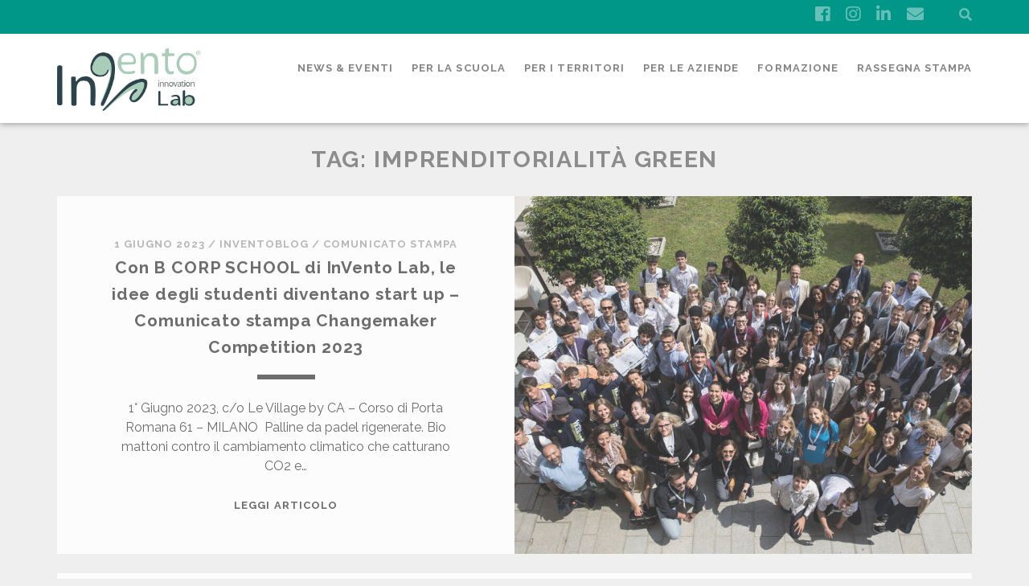

--- FILE ---
content_type: text/html; charset=UTF-8
request_url: https://blog.inventolab.com/tag/imprenditorialita-green/
body_size: 9055
content:
<!DOCTYPE html>
<!--[if IE 9 ]>
<html class="ie9" lang="it-IT"> <![endif]-->
<!--[if (gt IE 9)|!(IE)]><!-->
<html lang="it-IT"><!--<![endif]-->

<head>
	<title>imprenditorialità green Archivi - InVento Innovation Lab - Blog</title>
<meta charset="UTF-8" />
<meta name="viewport" content="width=device-width, initial-scale=1" />
<meta name="template" content="Tracks 1.71" />
<meta name="generator" content="WordPress 5.4.18" />

<!-- This site is optimized with the Yoast SEO plugin v13.4.1 - https://yoast.com/wordpress/plugins/seo/ -->
<meta name="robots" content="max-snippet:-1, max-image-preview:large, max-video-preview:-1"/>
<link rel="canonical" href="https://blog.inventolab.com/tag/imprenditorialita-green/" />
<meta property="og:locale" content="it_IT" />
<meta property="og:type" content="object" />
<meta property="og:title" content="imprenditorialità green Archivi - InVento Innovation Lab - Blog" />
<meta property="og:url" content="https://blog.inventolab.com/tag/imprenditorialita-green/" />
<meta property="og:site_name" content="InVento Innovation Lab - Blog" />
<meta name="twitter:card" content="summary" />
<meta name="twitter:title" content="imprenditorialità green Archivi - InVento Innovation Lab - Blog" />
<script type='application/ld+json' class='yoast-schema-graph yoast-schema-graph--main'>{"@context":"https://schema.org","@graph":[{"@type":"WebSite","@id":"https://blog.inventolab.com/#website","url":"https://blog.inventolab.com/","name":"InVento Innovation Lab - Blog","inLanguage":"it-IT","potentialAction":[{"@type":"SearchAction","target":"https://blog.inventolab.com/?s={search_term_string}","query-input":"required name=search_term_string"}]},{"@type":"CollectionPage","@id":"https://blog.inventolab.com/tag/imprenditorialita-green/#webpage","url":"https://blog.inventolab.com/tag/imprenditorialita-green/","name":"imprenditorialit\u00e0 green Archivi - InVento Innovation Lab - Blog","isPartOf":{"@id":"https://blog.inventolab.com/#website"},"inLanguage":"it-IT"}]}</script>
<!-- / Yoast SEO plugin. -->

<link rel='dns-prefetch' href='//fonts.googleapis.com' />
<link rel='dns-prefetch' href='//s.w.org' />
<link rel="alternate" type="application/rss+xml" title="InVento Innovation Lab - Blog &raquo; Feed" href="https://blog.inventolab.com/feed/" />
<link rel="alternate" type="application/rss+xml" title="InVento Innovation Lab - Blog &raquo; Feed dei commenti" href="https://blog.inventolab.com/comments/feed/" />
<link rel="alternate" type="application/rss+xml" title="InVento Innovation Lab - Blog &raquo; imprenditorialità green Feed del tag" href="https://blog.inventolab.com/tag/imprenditorialita-green/feed/" />
		<script type="text/javascript">
			window._wpemojiSettings = {"baseUrl":"https:\/\/s.w.org\/images\/core\/emoji\/12.0.0-1\/72x72\/","ext":".png","svgUrl":"https:\/\/s.w.org\/images\/core\/emoji\/12.0.0-1\/svg\/","svgExt":".svg","source":{"concatemoji":"https:\/\/blog.inventolab.com\/wp-includes\/js\/wp-emoji-release.min.js?ver=5.4.18"}};
			/*! This file is auto-generated */
			!function(e,a,t){var n,r,o,i=a.createElement("canvas"),p=i.getContext&&i.getContext("2d");function s(e,t){var a=String.fromCharCode;p.clearRect(0,0,i.width,i.height),p.fillText(a.apply(this,e),0,0);e=i.toDataURL();return p.clearRect(0,0,i.width,i.height),p.fillText(a.apply(this,t),0,0),e===i.toDataURL()}function c(e){var t=a.createElement("script");t.src=e,t.defer=t.type="text/javascript",a.getElementsByTagName("head")[0].appendChild(t)}for(o=Array("flag","emoji"),t.supports={everything:!0,everythingExceptFlag:!0},r=0;r<o.length;r++)t.supports[o[r]]=function(e){if(!p||!p.fillText)return!1;switch(p.textBaseline="top",p.font="600 32px Arial",e){case"flag":return s([127987,65039,8205,9895,65039],[127987,65039,8203,9895,65039])?!1:!s([55356,56826,55356,56819],[55356,56826,8203,55356,56819])&&!s([55356,57332,56128,56423,56128,56418,56128,56421,56128,56430,56128,56423,56128,56447],[55356,57332,8203,56128,56423,8203,56128,56418,8203,56128,56421,8203,56128,56430,8203,56128,56423,8203,56128,56447]);case"emoji":return!s([55357,56424,55356,57342,8205,55358,56605,8205,55357,56424,55356,57340],[55357,56424,55356,57342,8203,55358,56605,8203,55357,56424,55356,57340])}return!1}(o[r]),t.supports.everything=t.supports.everything&&t.supports[o[r]],"flag"!==o[r]&&(t.supports.everythingExceptFlag=t.supports.everythingExceptFlag&&t.supports[o[r]]);t.supports.everythingExceptFlag=t.supports.everythingExceptFlag&&!t.supports.flag,t.DOMReady=!1,t.readyCallback=function(){t.DOMReady=!0},t.supports.everything||(n=function(){t.readyCallback()},a.addEventListener?(a.addEventListener("DOMContentLoaded",n,!1),e.addEventListener("load",n,!1)):(e.attachEvent("onload",n),a.attachEvent("onreadystatechange",function(){"complete"===a.readyState&&t.readyCallback()})),(n=t.source||{}).concatemoji?c(n.concatemoji):n.wpemoji&&n.twemoji&&(c(n.twemoji),c(n.wpemoji)))}(window,document,window._wpemojiSettings);
		</script>
		<style type="text/css">
img.wp-smiley,
img.emoji {
	display: inline !important;
	border: none !important;
	box-shadow: none !important;
	height: 1em !important;
	width: 1em !important;
	margin: 0 .07em !important;
	vertical-align: -0.1em !important;
	background: none !important;
	padding: 0 !important;
}
</style>
	<link rel='stylesheet' id='wp-block-library-css'  href='https://blog.inventolab.com/wp-includes/css/dist/block-library/style.min.css?ver=5.4.18' type='text/css' media='all' />
<link rel='stylesheet' id='contact-form-7-css'  href='https://blog.inventolab.com/wp-content/plugins/contact-form-7/includes/css/styles.css?ver=5.1.7' type='text/css' media='all' />
<link rel='stylesheet' id='wp-pagenavi-css'  href='https://blog.inventolab.com/wp-content/plugins/wp-pagenavi/pagenavi-css.css?ver=2.70' type='text/css' media='all' />
<link rel='stylesheet' id='ct-tracks-google-fonts-css'  href='//fonts.googleapis.com/css?family=Raleway%3A400%2C700&#038;subset=latin%2Clatin-ext&#038;ver=5.4.18' type='text/css' media='all' />
<link rel='stylesheet' id='ct-tracks-font-awesome-css'  href='https://blog.inventolab.com/wp-content/themes/tracks/assets/font-awesome/css/all.min.css?ver=5.4.18' type='text/css' media='all' />
<link rel='stylesheet' id='ct-tracks-style-css'  href='https://blog.inventolab.com/wp-content/themes/tracks/style.css?ver=5.4.18' type='text/css' media='all' />
<style id='ct-tracks-style-inline-css' type='text/css'>
/*
Puoi aggiungere qui il tuo CSS.

Per maggiori informazioni consulta la documentazione (icona di aiuto sopra).
*/


body{
background: #efefef;
}

.excerpt-title, .entry-title {
    font-size: 1.3em;
    line-height: 1.6;
    text-transform: none;
}

.fixed-ad {
    background: #252b33;
    padding: 0px 0 0;
    color: #fff;
	text-align: right;
}

.fixed-ad .fixed-ad-content p {
    display: inline-block;
    color: #fff;
    letter-spacing: 0.075em;
    vertical-align: middle;
	margin: 10px 30px;
}

.fixed-ad .fixed-ad-content a {
    display: inline-block;
    color: #009688;
	font-weight: bold;
	font-size: 0.9em; 
	margin: 0 20px;

}

h2, h3{color: #009688; font-weight: bold;}

.archive-header {
    text-align: center;
}

.archive-header h1 {
	font-size: 1.8em;
}

.archive-header p {
    text-align: center;
	font-size: 1.4em
}


.site-title {
    letter-spacing: 0.06em;
    opacity: 0.9;
    -webkit-transition: opacity 0.2s ease;
    transition: opacity 0.2s ease;
}

.main {
    background: #efefef;
    padding-bottom: 1.5em;
    margin: 0 auto;
}

.excerpt {
    background: #efefef!important;
    margin-bottom: 1.5em;
}



.site-title a:link, .site-title a:visited, .site-title a:hover, .site-title a:active, .site-title a:focus {
    color: #009688;
}

.design-credit {
    background: #009688;
    color: #fff;
}

.sidebar-footer {
    background: #b5dbd1;
}

.entry-header h1 {
    font-size: 3em;
    line-height: 1.06;
}

.menu-unset > ul a:link, .menu-unset > ul a:visited, .menu-primary-items a:link, .menu-primary-items a:visited {
    color: #009688;
	font-weight: 600;
}

.menu-primary .site-description, .menu-primary-tracks .site-description {
    color: #009688;
}



.menu-unset > ul a:link, .menu-unset > ul a:visited, .menu-primary-items a:link, .menu-primary-items a:visited {
    color: #333;
	font-weight: 600;
}
.menu-unset > ul a:link, .menu-unset > ul a:visited, .menu-primary-items a:link, .menu-primary-items a:visited {
    color: #333;
	font-family: "raleway", sans-serif;
    line-height: 1.5;
	font-weight: 600;
}

.top-navigation {
    background: #009688;
margin-bottom: 30px;
}

.site-header {
    background: #fff;
	padding-top: 30px;
	padding-bottom: 0;
	border-top:none;
    box-shadow: 0 2px 5px 0         rgba(0,0,0,0.16), 0 2px 10px 0 rgba(0,0,0,0.16)
	
}

.btn-link{
	background: #009688;
    color: #fff!important;
    padding: 10px 20px;
    text-decoration: none;
    text-transform: uppercase;
    font-weight: bold;
}


.site-header .search-form-container button {
    background: #009688;
}

.site-footer h1{
    font-size: 24px;
}

.site-description {
    visibility: hidden;
}

#toggle-navigation {
	color: #000;
}

@media screen and (max-width: 799px) {
	li.menu-item a {
		color:#fff !important;
	}
}
</style>
<link rel='stylesheet' id='lfb_f_css-css'  href='https://blog.inventolab.com/wp-content/plugins/lead-form-builder/css/f-style.css?ver=5.4.18' type='text/css' media='all' />
<link rel='stylesheet' id='font-awesome-css'  href='https://blog.inventolab.com/wp-content/plugins/lead-form-builder/font-awesome/css/font-awesome.css?ver=5.4.18' type='text/css' media='all' />
<script type='text/javascript' src='https://blog.inventolab.com/wp-includes/js/jquery/jquery.js?ver=1.12.4-wp'></script>
<script type='text/javascript' src='https://blog.inventolab.com/wp-includes/js/jquery/jquery-migrate.min.js?ver=1.4.1'></script>
<link rel='https://api.w.org/' href='https://blog.inventolab.com/wp-json/' />
<link rel="icon" href="https://blog.inventolab.com/wp-content/uploads/2016/11/cropped-invento-32x32.png" sizes="32x32" />
<link rel="icon" href="https://blog.inventolab.com/wp-content/uploads/2016/11/cropped-invento-192x192.png" sizes="192x192" />
<link rel="apple-touch-icon" href="https://blog.inventolab.com/wp-content/uploads/2016/11/cropped-invento-180x180.png" />
<meta name="msapplication-TileImage" content="https://blog.inventolab.com/wp-content/uploads/2016/11/cropped-invento-270x270.png" />
		<style type="text/css" id="wp-custom-css">
			/*
Puoi aggiungere qui il tuo CSS.

Per maggiori informazioni consulta la documentazione (icona di aiuto sopra).
*/


body{
background: #efefef;
}

.excerpt-title, .entry-title {
    font-size: 1.3em;
    line-height: 1.6;
    text-transform: none;
}

.fixed-ad {
    background: #252b33;
    padding: 0px 0 0;
    color: #fff;
	text-align: right;
}

.fixed-ad .fixed-ad-content p {
    display: inline-block;
    color: #fff;
    letter-spacing: 0.075em;
    vertical-align: middle;
	margin: 10px 30px;
}

.fixed-ad .fixed-ad-content a {
    display: inline-block;
    color: #009688;
	font-weight: bold;
	font-size: 0.9em; 
	margin: 0 20px;

}

h2, h3{color: #009688; font-weight: bold;}

.archive-header {
    text-align: center;
}

.archive-header h1 {
	font-size: 1.8em;
}

.archive-header p {
    text-align: center;
	font-size: 1.4em
}


.site-title {
    letter-spacing: 0.06em;
    opacity: 0.9;
    -webkit-transition: opacity 0.2s ease;
    transition: opacity 0.2s ease;
}

.main {
    background: #efefef;
    padding-bottom: 1.5em;
    margin: 0 auto;
}

.excerpt {
    background: #efefef!important;
    margin-bottom: 1.5em;
}



.site-title a:link, .site-title a:visited, .site-title a:hover, .site-title a:active, .site-title a:focus {
    color: #009688;
}

.design-credit {
    background: #009688;
    color: #fff;
}

.sidebar-footer {
    background: #b5dbd1;
}

.entry-header h1 {
    font-size: 3em;
    line-height: 1.06;
}

.menu-unset > ul a:link, .menu-unset > ul a:visited, .menu-primary-items a:link, .menu-primary-items a:visited {
    color: #009688;
	font-weight: 600;
}

.menu-primary .site-description, .menu-primary-tracks .site-description {
    color: #009688;
}



.menu-unset > ul a:link, .menu-unset > ul a:visited, .menu-primary-items a:link, .menu-primary-items a:visited {
    color: #333;
	font-weight: 600;
}
.menu-unset > ul a:link, .menu-unset > ul a:visited, .menu-primary-items a:link, .menu-primary-items a:visited {
    color: #333;
	font-family: "raleway", sans-serif;
    line-height: 1.5;
	font-weight: 600;
}

.top-navigation {
    background: #009688;
margin-bottom: 30px;
}

.site-header {
    background: #fff;
	padding-top: 30px;
	padding-bottom: 0;
	border-top:none;
    box-shadow: 0 2px 5px 0         rgba(0,0,0,0.16), 0 2px 10px 0 rgba(0,0,0,0.16)
	
}

.btn-link{
	background: #009688;
    color: #fff!important;
    padding: 10px 20px;
    text-decoration: none;
    text-transform: uppercase;
    font-weight: bold;
}


.site-header .search-form-container button {
    background: #009688;
}

.site-footer h1{
    font-size: 24px;
}

.site-description {
    visibility: hidden;
}

#toggle-navigation {
	color: #000;
}

@media screen and (max-width: 799px) {
	li.menu-item a {
		color:#fff !important;
	}
}		</style>
		</head>

<body id="tracks" class="archive tag tag-imprenditorialita-green tag-47 ct-body not-front standard">

		<div id="overflow-container" class="overflow-container">
		<a class="skip-content" href="#main">Skip to content</a>
		<header id="site-header" class="site-header" role="banner">
			<div class='top-navigation'><div class='container'><div class='search-form-container'>
	<button id="search-icon" class="search-icon">
		<i class="fas fa-search"></i>
	</button>
	<form role="search" method="get" class="search-form" action="https://blog.inventolab.com/">
		<label class="screen-reader-text">Search for:</label>
		<input type="search" class="search-field" placeholder="Search&#8230;" value=""
		       name="s" title="Search for:"/>
		<input type="submit" class="search-submit" value='Go'/>
	</form>
</div><ul class="social-media-icons">				<li>
					<a class="facebook" target="_blank"
					   href="https://www.facebook.com/inventolab/">
						<i class="fab fa-facebook-square" title="facebook"></i>
						<span class="screen-reader-text">facebook</span>
					</a>
				</li>
								<li>
					<a class="instagram" target="_blank"
					   href="https://www.instagram.com/invento_innovation_lab/">
						<i class="fab fa-instagram" title="instagram"></i>
						<span class="screen-reader-text">instagram</span>
					</a>
				</li>
								<li>
					<a class="linkedin" target="_blank"
					   href="https://www.linkedin.com/company/12904155/">
						<i class="fab fa-linkedin" title="linkedin"></i>
						<span class="screen-reader-text">linkedin</span>
					</a>
				</li>
								<li>
					<a class="email" target="_blank" href="/cdn-cgi/l/email-protection#1137322020242a7237322021252a37322020202a7e7d373227252a37322021242a7f37322020292a37322021202a37322020212a6537322020202a37322021292a373228262a373228292a3f373228282a7e7c">
						<i class="fas fa-envelope" title="email"></i>
						<span class="screen-reader-text">email</span>
					</a>
				</li>
			</ul></div></div>						<div class="container">
				<div id="title-info" class="title-info">
					<div id='site-title' class='site-title'><a href='https://blog.inventolab.com'><span class='screen-reader-text'>InVento Innovation Lab - Blog</span><img class='logo' src='https://blog-inventolab-offload.s3.eu-central-1.amazonaws.com/wp-content/uploads/2023/11/21125701/Logo-InVento-Lab-color.png' alt='InVento Innovation Lab - Blog' /></a></div>				</div>
				<button id="toggle-navigation" class="toggle-navigation">
	<i class="fas fa-bars"></i>
</button>

<div id="menu-primary-tracks" class="menu-primary-tracks"></div>
<div id="menu-primary" class="menu-container menu-primary" role="navigation">

	<div class="menu"><ul id="menu-primary-items" class="menu-primary-items"><li id="menu-item-433" class="menu-item menu-item-type-taxonomy menu-item-object-category menu-item-433"><a href="https://blog.inventolab.com/category/news/">News &#038; Eventi</a></li>
<li id="menu-item-418" class="menu-item menu-item-type-taxonomy menu-item-object-category menu-item-418"><a href="https://blog.inventolab.com/category/scuola/">Per la scuola</a></li>
<li id="menu-item-421" class="menu-item menu-item-type-taxonomy menu-item-object-category menu-item-421"><a href="https://blog.inventolab.com/category/territorio/">Per i territori</a></li>
<li id="menu-item-420" class="menu-item menu-item-type-taxonomy menu-item-object-category menu-item-420"><a href="https://blog.inventolab.com/category/consulting/">Per le Aziende</a></li>
<li id="menu-item-419" class="menu-item menu-item-type-taxonomy menu-item-object-category menu-item-419"><a href="https://blog.inventolab.com/category/formazione/">Formazione</a></li>
<li id="menu-item-332" class="menu-item menu-item-type-taxonomy menu-item-object-category menu-item-332"><a href="https://blog.inventolab.com/category/press/">Rassegna Stampa</a></li>
</ul></div></div>			</div>
		</header>
				<div id="main" class="main" role="main">
			

<div class='archive-header'>
	<h1>Tag: imprenditorialità green</h1>
	</div>
	<div id="loop-container" class="loop-container">
		<div class="post-2782 post type-post status-publish format-standard has-post-thumbnail hentry category-comunicato-stampa category-formazione category-news category-scuola tag-bcorp tag-bcorpschool tag-changemaker-competition tag-imprenditorialita-green tag-sostenibilita excerpt zoom full-without-featured odd excerpt-1">
	<a class="featured-image-link" href="https://blog.inventolab.com/comunicato-stampa-changemaker-competition-2023/"><div class='featured-image' style='background-image: url(https://blog-inventolab-offload.s3.eu-central-1.amazonaws.com/wp-content/uploads/2023/06/01151554/R6M_5209-1024x683.jpg)'></div></a>	<div class="excerpt-container">
		<div class="excerpt-meta">
				<span class="date">1 Giugno 2023</span>	<span> / </span>	<span class="author"><a href="https://blog.inventolab.com/author/inventoblog/" title="Articoli scritti da InventoBlog" rel="author">InventoBlog</a></span>	<span> / </span>	<span class="category">
	<a href='https://blog.inventolab.com/category/comunicato-stampa/'>Comunicato stampa</a>	</span>		</div>
		<div class='excerpt-header'>
			<h2 class='excerpt-title'>
				<a href="https://blog.inventolab.com/comunicato-stampa-changemaker-competition-2023/">Con B CORP SCHOOL di InVento Lab, le idee degli studenti diventano start up &#8211; Comunicato stampa Changemaker Competition 2023</a>
			</h2>
		</div>
		<div class='excerpt-content'>
			<article>
				<p>1° Giugno 2023, c/o Le Village by CA &#8211; Corso di Porta Romana 61 &#8211; MILANO&nbsp; Palline da padel rigenerate. Bio mattoni contro il cambiamento climatico che catturano CO2 e&#8230;</p>
<div class="more-link-wrapper"><a class="more-link" href="https://blog.inventolab.com/comunicato-stampa-changemaker-competition-2023/">Leggi articolo<span class="screen-reader-text">Con B CORP SCHOOL di InVento Lab, le idee degli studenti diventano start up &#8211; Comunicato stampa Changemaker Competition 2023</span></a></div>
			</article>
		</div>
	</div>
</div><div class="post-2162 post type-post status-publish format-standard has-post-thumbnail hentry category-press tag-4-edizione tag-alternanza-scuola-lavoro tag-aziende-ecosostenibili tag-b-corp-school tag-b-lab tag-cef-publishing tag-changemaker-competition tag-curien tag-davines tag-economia-circolare tag-giulia-detomati tag-idee-green tag-imprenditoria-a-scuola tag-imprenditoria-sociale tag-imprenditorialita-green tag-impresa-sostenibile tag-invento-innovation-lab tag-km-0 tag-mig-work tag-sostenibilita tag-start-up tag-sviluppo-sostenibile tag-venti-sostenibili excerpt zoom full-without-featured even excerpt-2">
	<a class="featured-image-link" href="https://blog.inventolab.com/nova-il-sole-24-ore-idee-di-prodotti-e-aziende-sostenibili-realizzate-dagli-studenti-italiani/"><div class='featured-image' style='background-image: url(https://blog.inventolab.com/wp-content/uploads/2021/06/Screenshot_2021-06-12-12-10-22-034-1024x515.jpeg)'></div></a>	<div class="excerpt-container">
		<div class="excerpt-meta">
				<span class="date">11 Giugno 2021</span>	<span> / </span>	<span class="author"><a href="https://blog.inventolab.com/author/inventoblog/" title="Articoli scritti da InventoBlog" rel="author">InventoBlog</a></span>	<span> / </span>	<span class="category">
	<a href='https://blog.inventolab.com/category/press/'>Rassegna Stampa</a>	</span>		</div>
		<div class='excerpt-header'>
			<h2 class='excerpt-title'>
				<a href="https://blog.inventolab.com/nova-il-sole-24-ore-idee-di-prodotti-e-aziende-sostenibili-realizzate-dagli-studenti-italiani/">NÒVA, il sole 24 ore: Idee di prodotti e aziende sostenibili, realizzate dagli studenti italiani</a>
			</h2>
		</div>
		<div class='excerpt-content'>
			<article>
				<p>Il giornalista Gabriele Caramellino racconta,sul blog nòva il sole 24 ore, la Changemaker Competition 2021 e la sua esperienza come giudice:&nbsp; « Dal 2017, in Italia si svolge una competition&#8230;</p>
<div class="more-link-wrapper"><a class="more-link" href="https://blog.inventolab.com/nova-il-sole-24-ore-idee-di-prodotti-e-aziende-sostenibili-realizzate-dagli-studenti-italiani/">Leggi articolo<span class="screen-reader-text">NÒVA, il sole 24 ore: Idee di prodotti e aziende sostenibili, realizzate dagli studenti italiani</span></a></div>
			</article>
		</div>
	</div>
</div><div class="post-1593 post type-post status-publish format-standard hentry category-comunicato-stampa category-scuola tag-ambiente tag-environment tag-green-changemakers tag-green-economy tag-green-jobs tag-green-startup tag-imprenditoria-a-scuola tag-imprenditorialita-green excerpt zoom full-without-featured odd excerpt-3">
	<a class="featured-image-link" href="https://blog.inventolab.com/green-jobs-la-competizione-nazionale-premia-la-startup-trentina-woodcard/"></a>	<div class="excerpt-container">
		<div class="excerpt-meta">
				<span class="date">21 Maggio 2020</span>	<span> / </span>	<span class="author"><a href="https://blog.inventolab.com/author/inventoblog/" title="Articoli scritti da InventoBlog" rel="author">InventoBlog</a></span>	<span> / </span>	<span class="category">
	<a href='https://blog.inventolab.com/category/comunicato-stampa/'>Comunicato stampa</a>	</span>		</div>
		<div class='excerpt-header'>
			<h2 class='excerpt-title'>
				<a href="https://blog.inventolab.com/green-jobs-la-competizione-nazionale-premia-la-startup-trentina-woodcard/">L&#8217;evento nazionale di Green Jobs premia la startup WoodCard del Liceo Rosmini di Rovereto (TN)</a>
			</h2>
		</div>
		<div class='excerpt-content'>
			<article>
				<p>Green Jobs valorizza l’imprenditorialità green e le&nbsp;Storie di Resilienza&nbsp;degli studenti delle scuole superiori&nbsp; L’evento conclusivo nazionale riconosce la creatività e l’entusiasmo di chi ha saputo cogliere le sfide di oggi&#8230;</p>
<div class="more-link-wrapper"><a class="more-link" href="https://blog.inventolab.com/green-jobs-la-competizione-nazionale-premia-la-startup-trentina-woodcard/">Leggi articolo<span class="screen-reader-text">L&#8217;evento nazionale di Green Jobs premia la startup WoodCard del Liceo Rosmini di Rovereto (TN)</span></a></div>
			</article>
		</div>
	</div>
</div><div class="post-1564 post type-post status-publish format-standard has-post-thumbnail hentry category-comunicato-stampa tag-b-circular tag-b-corp-school tag-b-corp-school-young tag-dad tag-didattica-a-distanza tag-didattica-online tag-docenti tag-e-learning tag-imprenditoria-a-scuola tag-imprenditorialita-green tag-miur tag-pcto tag-scuola-secondaria-di-primo-grado tag-scuola-secondaria-di-secondo-grado tag-sdgs tag-sostenibilita tag-sostenibilita-ambientale excerpt zoom full-without-featured even excerpt-4">
	<a class="featured-image-link" href="https://blog.inventolab.com/invento-lab-firma-il-protocollo-dintesa-col-miur-per-supportare-la-didattica-a-distanza/"><div class='featured-image' style='background-image: url(https://blog.inventolab.com/wp-content/uploads/2020/04/app_1920_1280_Contro_dipendenze-1024x683.jpg)'></div></a>	<div class="excerpt-container">
		<div class="excerpt-meta">
				<span class="date">2 Aprile 2020</span>	<span> / </span>	<span class="author"><a href="https://blog.inventolab.com/author/inventoblog/" title="Articoli scritti da InventoBlog" rel="author">InventoBlog</a></span>	<span> / </span>	<span class="category">
	<a href='https://blog.inventolab.com/category/comunicato-stampa/'>Comunicato stampa</a>	</span>		</div>
		<div class='excerpt-header'>
			<h2 class='excerpt-title'>
				<a href="https://blog.inventolab.com/invento-lab-firma-il-protocollo-dintesa-col-miur-per-supportare-la-didattica-a-distanza/">InVento Lab firma il protocollo d’intesa col MIUR per supportare la didattica a distanza</a>
			</h2>
		</div>
		<div class='excerpt-content'>
			<article>
				<p>Milano, 23 marzo 2020 InVento Innovation Lab firma il protocollo d’intesa col MIUR per portare i temi ambientali in tutte le scuole d’Italia supportando la didattica a distanza InVento Innovation&#8230;</p>
<div class="more-link-wrapper"><a class="more-link" href="https://blog.inventolab.com/invento-lab-firma-il-protocollo-dintesa-col-miur-per-supportare-la-didattica-a-distanza/">Leggi articolo<span class="screen-reader-text">InVento Lab firma il protocollo d’intesa col MIUR per supportare la didattica a distanza</span></a></div>
			</article>
		</div>
	</div>
</div><div class="post-1329 post type-post status-publish format-standard has-post-thumbnail hentry category-scuola category-press tag-changemaker tag-creativeat tag-eurochocolate tag-green-jobs tag-imprenditorialita-green tag-sostenibilita excerpt zoom full-without-featured odd excerpt-5">
	<a class="featured-image-link" href="https://blog.inventolab.com/la-start-creativeat-alla-fiera-eurochocolate-perugia/"><div class='featured-image' style='background-image: url(https://blog.inventolab.com/wp-content/uploads/2019/10/WhatsApp-Image-2019-10-21-at-21.22.011-768x1024.jpeg)'></div></a>	<div class="excerpt-container">
		<div class="excerpt-meta">
				<span class="date">21 Ottobre 2019</span>	<span> / </span>	<span class="author"><a href="https://blog.inventolab.com/author/inventoblog/" title="Articoli scritti da InventoBlog" rel="author">InventoBlog</a></span>	<span> / </span>	<span class="category">
	<a href='https://blog.inventolab.com/category/scuola/'>Progetti per la scuola</a>	</span>		</div>
		<div class='excerpt-header'>
			<h2 class='excerpt-title'>
				<a href="https://blog.inventolab.com/la-start-creativeat-alla-fiera-eurochocolate-perugia/">La start up CreativEAT alla fiera Eurochocolate</a>
			</h2>
		</div>
		<div class='excerpt-content'>
			<article>
				<p>La start up creativEAT, vincitrice nazionale del progetto Green Jobs 2018/19, ha presentato il proprio prodotto presso la fiera Eurochocolate di Perugia grazie alla Fondazione Cassa di Risparmio di Perugia che ha&#8230;</p>
<div class="more-link-wrapper"><a class="more-link" href="https://blog.inventolab.com/la-start-creativeat-alla-fiera-eurochocolate-perugia/">Leggi articolo<span class="screen-reader-text">La start up CreativEAT alla fiera Eurochocolate</span></a></div>
			</article>
		</div>
	</div>
</div><div class="post-1369 post type-post status-publish format-standard has-post-thumbnail hentry category-formazione category-news category-consulting category-territorio category-scuola category-press tag-green tag-green-changemakers tag-imprenditoria-a-scuola tag-imprenditorialita-green tag-impresa tag-studenti tag-tutela-dellambiente excerpt zoom full-without-featured even excerpt-6">
	<a class="featured-image-link" href="https://blog.inventolab.com/progetto-green-jobs-audizione-regionali-salerno/"><div class='featured-image' style='background-image: url(https://blog.inventolab.com/wp-content/uploads/2019/11/banner-greenjobs-challenge-1024x470.jpg)'></div></a>	<div class="excerpt-container">
		<div class="excerpt-meta">
				<span class="date">20 Maggio 2019</span>	<span> / </span>	<span class="author"><a href="https://blog.inventolab.com/author/inventoblog/" title="Articoli scritti da InventoBlog" rel="author">InventoBlog</a></span>	<span> / </span>	<span class="category">
	<a href='https://blog.inventolab.com/category/formazione/'>Formazione</a>	</span>		</div>
		<div class='excerpt-header'>
			<h2 class='excerpt-title'>
				<a href="https://blog.inventolab.com/progetto-green-jobs-audizione-regionali-salerno/">Progetto Green Jobs: audizione regionali a Salerno!</a>
			</h2>
		</div>
		<div class='excerpt-content'>
			<article>
				<p>Una mattinata ricca di emozioni quella dell&#8217;8 maggio 2019, alla Fondazione Carisal, dove si sono svolte le audizioni regionali per gli studenti degli Istituti scolastici Superiori che hanno aderito al&#8230;</p>
<div class="more-link-wrapper"><a class="more-link" href="https://blog.inventolab.com/progetto-green-jobs-audizione-regionali-salerno/">Leggi articolo<span class="screen-reader-text">Progetto Green Jobs: audizione regionali a Salerno!</span></a></div>
			</article>
		</div>
	</div>
</div><div class="post-912 post type-post status-publish format-standard hentry category-formazione category-news category-consulting category-territorio category-scuola category-press tag-alternanza-scuola-lavoro tag-imprenditorialita-green excerpt zoom full-without-featured odd excerpt-7">
	<a class="featured-image-link" href="https://blog.inventolab.com/gioco-green-b-corp-school/"></a>	<div class="excerpt-container">
		<div class="excerpt-meta">
				<span class="date">26 Giugno 2018</span>	<span> / </span>	<span class="author"><a href="https://blog.inventolab.com/author/inventoblog/" title="Articoli scritti da InventoBlog" rel="author">InventoBlog</a></span>	<span> / </span>	<span class="category">
	<a href='https://blog.inventolab.com/category/formazione/'>Formazione</a>	</span>		</div>
		<div class='excerpt-header'>
			<h2 class='excerpt-title'>
				<a href="https://blog.inventolab.com/gioco-green-b-corp-school/">Il gioco &#8220;green&#8221; di B Corp School</a>
			</h2>
		</div>
		<div class='excerpt-content'>
			<article>
				<p>&#8220;ElettriCittà&#8221; è un gioco educativo per sensibilizzare i più piccoli sul risparmio energetico, dove vince chi riesce a creare la città più verde ed ecosostenibile: è stato realizzato da una&#8230;</p>
<div class="more-link-wrapper"><a class="more-link" href="https://blog.inventolab.com/gioco-green-b-corp-school/">Leggi articolo<span class="screen-reader-text">Il gioco &#8220;green&#8221; di B Corp School</span></a></div>
			</article>
		</div>
	</div>
</div><div class="post-899 post type-post status-publish format-standard hentry category-formazione category-news category-consulting category-territorio category-scuola category-press tag-comune-di-milano tag-educazione-sostenibile tag-fondazione-cariplo tag-green-competion tag-imprenditoria-a-scuola tag-imprenditorialita-green excerpt zoom full-without-featured even excerpt-8">
	<a class="featured-image-link" href="https://blog.inventolab.com/invento-lab-porta-giovani-scuola-impresa-etica/"></a>	<div class="excerpt-container">
		<div class="excerpt-meta">
				<span class="date">18 Giugno 2018</span>	<span> / </span>	<span class="author"><a href="https://blog.inventolab.com/author/inventoblog/" title="Articoli scritti da InventoBlog" rel="author">InventoBlog</a></span>	<span> / </span>	<span class="category">
	<a href='https://blog.inventolab.com/category/formazione/'>Formazione</a>	</span>		</div>
		<div class='excerpt-header'>
			<h2 class='excerpt-title'>
				<a href="https://blog.inventolab.com/invento-lab-porta-giovani-scuola-impresa-etica/">InVento Lab porta i giovani a scuola di impresa etica</a>
			</h2>
		</div>
		<div class='excerpt-content'>
			<article>
				<p>Il 7 giugno scorso si è svolto a Milano l&#8217;evento di premiazione finale progetto B Corp School, il primo percorso di education e ASL sui temi della creazione di B&#8230;</p>
<div class="more-link-wrapper"><a class="more-link" href="https://blog.inventolab.com/invento-lab-porta-giovani-scuola-impresa-etica/">Leggi articolo<span class="screen-reader-text">InVento Lab porta i giovani a scuola di impresa etica</span></a></div>
			</article>
		</div>
	</div>
</div><div class="post-822 post type-post status-publish format-standard has-post-thumbnail hentry category-formazione category-news category-consulting category-territorio category-scuola category-press tag-b-corp tag-imprenditorialita-green tag-progetto tag-sky excerpt zoom full-without-featured odd excerpt-9">
	<a class="featured-image-link" href="https://blog.inventolab.com/cosa-invento-lab-nel-network-b-corp-giulia-detomati-risponde/"><div class='featured-image' style='background-image: url(https://blog.inventolab.com/wp-content/uploads/2018/05/reteconomy2-1024x502.jpg)'></div></a>	<div class="excerpt-container">
		<div class="excerpt-meta">
				<span class="date">15 Maggio 2018</span>	<span> / </span>	<span class="author"><a href="https://blog.inventolab.com/author/inventoblog/" title="Articoli scritti da InventoBlog" rel="author">InventoBlog</a></span>	<span> / </span>	<span class="category">
	<a href='https://blog.inventolab.com/category/formazione/'>Formazione</a>	</span>		</div>
		<div class='excerpt-header'>
			<h2 class='excerpt-title'>
				<a href="https://blog.inventolab.com/cosa-invento-lab-nel-network-b-corp-giulia-detomati-risponde/">Cosa fa InVento Lab nel network B Corp? Giulia Detomati risponde</a>
			</h2>
		</div>
		<div class='excerpt-content'>
			<article>
				<p>Ospite del Terzo Canale Show di Enzo Argante su Reteconomy, Giulia Detomati, CEO di InVento Lab, prima B Corp che si occupa di imprenditorialità green per gli studenti delle superiori,&#8230;</p>
<div class="more-link-wrapper"><a class="more-link" href="https://blog.inventolab.com/cosa-invento-lab-nel-network-b-corp-giulia-detomati-risponde/">Leggi articolo<span class="screen-reader-text">Cosa fa InVento Lab nel network B Corp? Giulia Detomati risponde</span></a></div>
			</article>
		</div>
	</div>
</div><div class="post-232 post type-post status-publish format-standard has-post-thumbnail hentry category-press tag-green-jobs tag-imprenditorialita-green excerpt zoom full-without-featured even excerpt-10">
	<a class="featured-image-link" href="https://blog.inventolab.com/mille-studenti-creano-imprese-sostenibili/"><div class='featured-image' style='background-image: url(https://blog.inventolab.com/wp-content/uploads/2016/05/cariplo-greenjobs.jpg)'></div></a>	<div class="excerpt-container">
		<div class="excerpt-meta">
				<span class="date">25 Maggio 2016</span>	<span> / </span>	<span class="author"><a href="https://blog.inventolab.com/author/inventoblog/" title="Articoli scritti da InventoBlog" rel="author">InventoBlog</a></span>	<span> / </span>	<span class="category">
	<a href='https://blog.inventolab.com/category/press/'>Rassegna Stampa</a>	</span>		</div>
		<div class='excerpt-header'>
			<h2 class='excerpt-title'>
				<a href="https://blog.inventolab.com/mille-studenti-creano-imprese-sostenibili/">Fond. Cariplo racconta l&#8217;evento finale di &#8220;Green Jobs&#8221;</a>
			</h2>
		</div>
		<div class='excerpt-content'>
			<article>
				<p>1.000 ragazzi tra i 16 e i 19 anni di 47 classi in 27 Licei della Lombardia hanno preso parte a Green Jobs, il programma innovativo di educazione all’imprenditorialità “green”&#8230;</p>
<div class="more-link-wrapper"><a class="more-link" href="https://blog.inventolab.com/mille-studenti-creano-imprese-sostenibili/">Leggi articolo<span class="screen-reader-text">Fond. Cariplo racconta l&#8217;evento finale di &#8220;Green Jobs&#8221;</span></a></div>
			</article>
		</div>
	</div>
</div>	</div>

</div> <!-- .main -->

<footer id="site-footer" class="site-footer" role="contentinfo">
	<h1>
		<a href="https://blog.inventolab.com">InVento Innovation Lab &#8211; Blog</a>
	</h1>
		<div id="menu-footer" class="menu-container menu-footer" role="navigation">
		<div class="menu"><ul id="menu-footer-items" class="menu-footer-items"><li class="menu-item menu-item-type-taxonomy menu-item-object-category menu-item-433"><a href="https://blog.inventolab.com/category/news/">News &#038; Eventi</a></li>
<li class="menu-item menu-item-type-taxonomy menu-item-object-category menu-item-418"><a href="https://blog.inventolab.com/category/scuola/">Per la scuola</a></li>
<li class="menu-item menu-item-type-taxonomy menu-item-object-category menu-item-421"><a href="https://blog.inventolab.com/category/territorio/">Per i territori</a></li>
<li class="menu-item menu-item-type-taxonomy menu-item-object-category menu-item-420"><a href="https://blog.inventolab.com/category/consulting/">Per le Aziende</a></li>
<li class="menu-item menu-item-type-taxonomy menu-item-object-category menu-item-419"><a href="https://blog.inventolab.com/category/formazione/">Formazione</a></li>
<li class="menu-item menu-item-type-taxonomy menu-item-object-category menu-item-332"><a href="https://blog.inventolab.com/category/press/">Rassegna Stampa</a></li>
</ul></div>	</div>
<ul class="social-media-icons">				<li>
					<a class="facebook" target="_blank"
					   href="https://www.facebook.com/inventolab/">
						<i class="fab fa-facebook-square" title="facebook"></i>
						<span class="screen-reader-text">facebook</span>
					</a>
				</li>
								<li>
					<a class="instagram" target="_blank"
					   href="https://www.instagram.com/invento_innovation_lab/">
						<i class="fab fa-instagram" title="instagram"></i>
						<span class="screen-reader-text">instagram</span>
					</a>
				</li>
								<li>
					<a class="linkedin" target="_blank"
					   href="https://www.linkedin.com/company/12904155/">
						<i class="fab fa-linkedin" title="linkedin"></i>
						<span class="screen-reader-text">linkedin</span>
					</a>
				</li>
								<li>
					<a class="email" target="_blank" href="/cdn-cgi/l/email-protection#b3c0d0959082838788dc959082828288df9590858788959082838688ddc5d6959082828388c7dc959082838b8895908a848895908a8b889dd0959082828288de">
						<i class="fas fa-envelope" title="email"></i>
						<span class="screen-reader-text">email</span>
					</a>
				</li>
			</ul>	<div class="sidebar sidebar-footer active-1" id="sidebar-footer">
		<section id="media_image-3" class="widget widget_media_image"><a href="https://inventolab.com/"><img width="300" height="131" src="https://blog-inventolab-offload.s3.eu-central-1.amazonaws.com/wp-content/uploads/2023/11/21130533/Logo-InVento-Lab-bianco-300x131.png" class="image wp-image-2898  attachment-300x131 size-300x131" alt="" style="max-width: 100%; height: auto;" srcset="https://blog-inventolab-offload.s3.eu-central-1.amazonaws.com/wp-content/uploads/2023/11/21130533/Logo-InVento-Lab-bianco-300x131.png 300w, https://blog-inventolab-offload.s3.eu-central-1.amazonaws.com/wp-content/uploads/2023/11/21130533/Logo-InVento-Lab-bianco.png 551w" sizes="(max-width: 300px) 100vw, 300px" /></a></section>	</div>
	<div class="design-credit">
		<p>
			Copyright ©2023 InVento Innovation Lab Impresa Sociale s.r.l. Via Ludovico D’Aragona 7 Cap 20063 | C.F. 08608770965 P.IVA - 08608770965		</p>
	</div>
</footer>

	<button id="return-top" class="return-top">
		<i class="fas fa-arrow-up"></i>
	</button>

</div><!-- .overflow-container -->

<script data-cfasync="false" src="/cdn-cgi/scripts/5c5dd728/cloudflare-static/email-decode.min.js"></script><script type='text/javascript'>
/* <![CDATA[ */
var wpcf7 = {"apiSettings":{"root":"https:\/\/blog.inventolab.com\/wp-json\/contact-form-7\/v1","namespace":"contact-form-7\/v1"}};
/* ]]> */
</script>
<script type='text/javascript' src='https://blog.inventolab.com/wp-content/plugins/contact-form-7/includes/js/scripts.js?ver=5.1.7'></script>
<script type='text/javascript' src='https://blog.inventolab.com/wp-content/themes/tracks/js/build/production.min.js?ver=5.4.18'></script>
<script type='text/javascript' src='https://blog.inventolab.com/wp-includes/js/jquery/ui/core.min.js?ver=1.11.4'></script>
<script type='text/javascript' src='https://blog.inventolab.com/wp-includes/js/jquery/ui/datepicker.min.js?ver=1.11.4'></script>
<script type='text/javascript'>
jQuery(document).ready(function(jQuery){jQuery.datepicker.setDefaults({"closeText":"Chiudi","currentText":"Oggi","monthNames":["Gennaio","Febbraio","Marzo","Aprile","Maggio","Giugno","Luglio","Agosto","Settembre","Ottobre","Novembre","Dicembre"],"monthNamesShort":["Gen","Feb","Mar","Apr","Mag","Giu","Lug","Ago","Set","Ott","Nov","Dic"],"nextText":"Prossimo","prevText":"Precedente","dayNames":["domenica","luned\u00ec","marted\u00ec","mercoled\u00ec","gioved\u00ec","venerd\u00ec","sabato"],"dayNamesShort":["Dom","Lun","Mar","Mer","Gio","Ven","Sab"],"dayNamesMin":["D","L","M","M","G","V","S"],"dateFormat":"d MM yy","firstDay":1,"isRTL":false});});
</script>
<script type='text/javascript'>
/* <![CDATA[ */
var frontendajax = {"ajaxurl":"https:\/\/blog.inventolab.com\/wp-admin\/admin-ajax.php"};
/* ]]> */
</script>
<script type='text/javascript' src='https://blog.inventolab.com/wp-content/plugins/lead-form-builder/js/f-script.js?ver=1.4.7'></script>
<script type='text/javascript' src='https://blog.inventolab.com/wp-includes/js/wp-embed.min.js?ver=5.4.18'></script>
    <script type="text/javascript">
        jQuery(document).ready(function ($) {

            for (let i = 0; i < document.forms.length; ++i) {
                let form = document.forms[i];
				if ($(form).attr("method") != "get") { $(form).append('<input type="hidden" name="UOQcwVsaXLlYpD" value="nPSsjm08oWUle_u" />'); }
if ($(form).attr("method") != "get") { $(form).append('<input type="hidden" name="hCSJdzKHVQeLnqG" value="hjyE5RT6L@zXfbqG" />'); }
            }

            $(document).on('submit', 'form', function () {
				if ($(this).attr("method") != "get") { $(this).append('<input type="hidden" name="UOQcwVsaXLlYpD" value="nPSsjm08oWUle_u" />'); }
if ($(this).attr("method") != "get") { $(this).append('<input type="hidden" name="hCSJdzKHVQeLnqG" value="hjyE5RT6L@zXfbqG" />'); }
                return true;
            });

            jQuery.ajaxSetup({
                beforeSend: function (e, data) {

                    if (data.type !== 'POST') return;

                    if (typeof data.data === 'object' && data.data !== null) {
						data.data.append("UOQcwVsaXLlYpD", "nPSsjm08oWUle_u");
data.data.append("hCSJdzKHVQeLnqG", "hjyE5RT6L@zXfbqG");
                    }
                    else {
                        data.data = data.data + '&UOQcwVsaXLlYpD=nPSsjm08oWUle_u&hCSJdzKHVQeLnqG=hjyE5RT6L@zXfbqG';
                    }
                }
            });

        });
    </script>
	<script defer src="https://static.cloudflareinsights.com/beacon.min.js/vcd15cbe7772f49c399c6a5babf22c1241717689176015" integrity="sha512-ZpsOmlRQV6y907TI0dKBHq9Md29nnaEIPlkf84rnaERnq6zvWvPUqr2ft8M1aS28oN72PdrCzSjY4U6VaAw1EQ==" data-cf-beacon='{"version":"2024.11.0","token":"d848be2a44674995ab8f8f207d77c1f0","r":1,"server_timing":{"name":{"cfCacheStatus":true,"cfEdge":true,"cfExtPri":true,"cfL4":true,"cfOrigin":true,"cfSpeedBrain":true},"location_startswith":null}}' crossorigin="anonymous"></script>
</body>
</html>